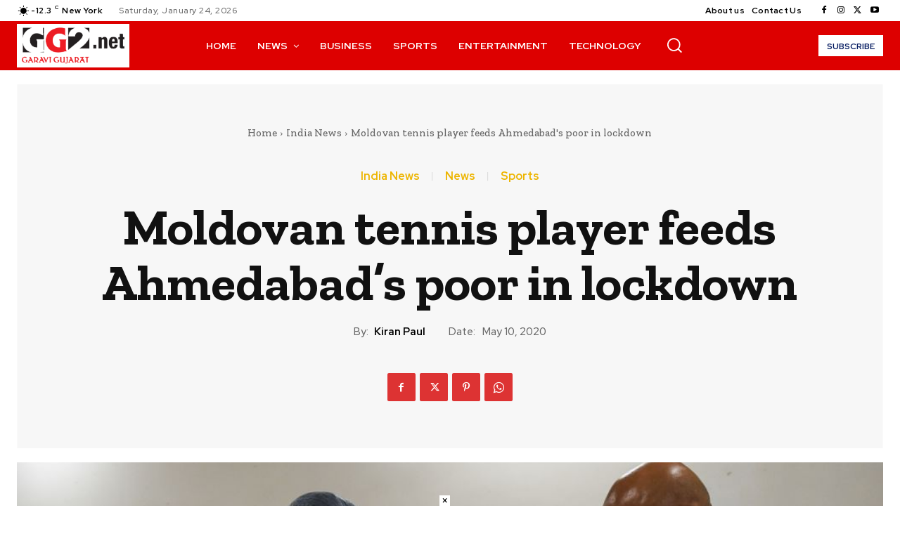

--- FILE ---
content_type: text/html; charset=utf-8
request_url: https://www.google.com/recaptcha/api2/aframe
body_size: 226
content:
<!DOCTYPE HTML><html><head><meta http-equiv="content-type" content="text/html; charset=UTF-8"></head><body><script nonce="hNOvmCBNSHCBR_cylLVRJQ">/** Anti-fraud and anti-abuse applications only. See google.com/recaptcha */ try{var clients={'sodar':'https://pagead2.googlesyndication.com/pagead/sodar?'};window.addEventListener("message",function(a){try{if(a.source===window.parent){var b=JSON.parse(a.data);var c=clients[b['id']];if(c){var d=document.createElement('img');d.src=c+b['params']+'&rc='+(localStorage.getItem("rc::a")?sessionStorage.getItem("rc::b"):"");window.document.body.appendChild(d);sessionStorage.setItem("rc::e",parseInt(sessionStorage.getItem("rc::e")||0)+1);localStorage.setItem("rc::h",'1769267737854');}}}catch(b){}});window.parent.postMessage("_grecaptcha_ready", "*");}catch(b){}</script></body></html>